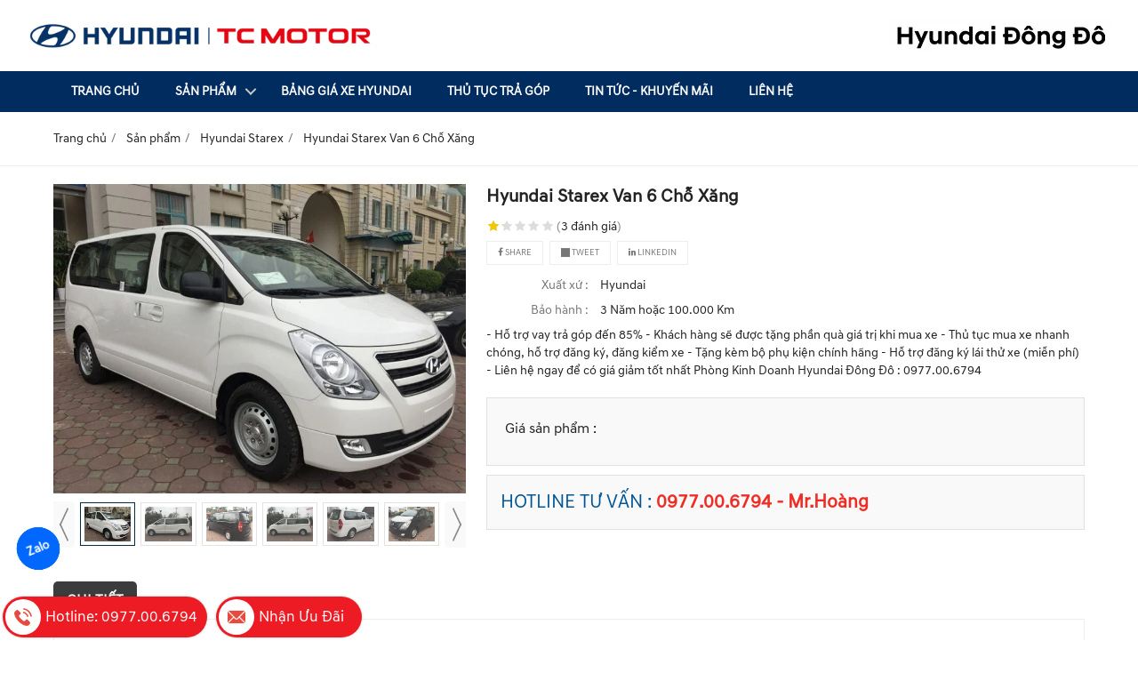

--- FILE ---
content_type: text/html; charset=utf-8
request_url: https://hyundaidongdohn.com/hyundai-starex-van-6-cho-xang-1012527.html
body_size: 15600
content:
<!DOCTYPE html PUBLIC "-//W3C//DTD XHTML 1.0 Transitional//EN" "http://www.w3.org/TR/xhtml1/DTD/xhtml1-transitional.dtd"><html lang="vi" xmlns="http://www.w3.org/1999/xhtml"><head lang="vi" xml:lang="vi" xmlns:fb="http://ogp.me/ns/fb#">
    <meta charset="utf-8" />
    <meta http-equiv="content-type" content="text/html; charset=UTF-8" />
    <meta name="content-language" content="vi" />
    <meta http-equiv="X-UA-Compatible" content="IE=edge" />
    <link rel="shortcut icon" href="https://drive.gianhangvn.com/file/favicon-1208854j24264.ico" />
    <meta name="robots" content="index, follow" />
    <meta name="robots" content="noodp, noydir" />
    <meta name="googlebot" content="index, follow" />
    <meta name="msnbot" content="index, follow" />
    <meta name="revisit-after" content="1 days" />
    <meta name="copyright" content="Copyright 2025" />
    <title>Hyundai Starex Van 6 Chỗ Xăng</title>
    <meta name="description" content="Hyundai Starex Van 6 Chỗ Xăng" />
    <meta property="og:type" content="product" />
    <meta property="og:title" content="Hyundai Starex Van 6 Chỗ Xăng" />
    <meta property="og:description" content="Hyundai Starex Van 6 Chỗ Xăng" />
    <meta property="og:url" content="https://hyundaidongdohn.com/hyundai-starex-van-6-cho-xang-1012527.html" />
    <meta property="og:image" content="https://drive.gianhangvn.com/image/hyundai-starex-van-6-cho-xang-1209310j24264.jpg" />
    <meta property="og:image:type" content="image/jpg" />
    <meta property="og:image:width" content="1380" />
    <meta property="og:image:height" content="500" />
    <meta property="og:image:alt" content="Hyundai Starex Van 6 Chỗ Xăng" />
    <link rel="canonical" href="https://hyundaidongdohn.com/hyundai-starex-van-6-cho-xang-1012527.html" />
    <meta name="viewport" content="width=device-width, initial-scale=1" />
    <link rel="stylesheet" href="https://cloud.gianhangvn.com/css/common.min.css?v19">
    <link rel="stylesheet" href="https://cloud.gianhangvn.com/templates/0012/skin02/css/style.css">

</head>
<body>
    
    <section class="top group">
        <div class="container group">
            <div class="topbar">
        <div class="topbar-right">
                <div class="cart">
                    <a class="title-cart" href="https://hyundaidongdohn.com/gio-hang.html">
                        <span class="fa fa-shopping-cart"></span>
                        <span class="cart-large"><span data-lang="master_shopping">Giỏ hàng</span> : <span class="total-product" data-field="number">0</span> <span data-lang="master_shopping_product">Sản phẩm</span></span>
                        <span class="cart-small">(<span class="total-product" data-field="number">0</span>)</span>
                    </a>
                </div>
            <div class="search-box">
                <span class="btn-search"><span class="fa fa-search"></span></span>
                <input type="text" class="text-search" placeholder="Tìm kiếm..." data-field="keyword" data-required="1" data-min="2" value="" data-lang="master_search" />
            </div>
        </div>
    </div>
        </div>
    </section>
    <section class="header group">
        <div class="container group">
            <div class="banner-inner">
        <div class="logo">
            <a title="Hyundai Đông Đô" href="/"><img class="img-logo lazyload" alt="Hyundai Đông Đô" data-src="https://drive.gianhangvn.com/image/logo-2059299j24264.jpg" /></a>
        </div>
        <div class="banner">
            <a title="Hyundai Đông Đô" href="/"><img class="img-banner lazyload" alt="Hyundai Đông Đô" data-src="https://drive.gianhangvn.com/image/logo-hyundaidongdo-2059300j24264.jpg" /></a>
        </div>
    </div>
        </div>
    </section>
    <section class="menu group">
        <div class="container group">
            <div class="navigation">
        <div class="cd-nav-content">
            <a href="javascript:void(0)" class="cd-nav-toggle"><span class="fa fa-bars"></span></a>
            <div class="hotline">
                <span class="icon"><em class="fa fa-phone">&nbsp;</em></span>
                <p><a href="tel:0977006794" title="Gọi ngay cho chúng tôi">0977.00.6794 - Mr.Hoàng</a></p>
            </div>
        </div>
    </div>
        </div>
    </section>
    <section class="slideshow group">
        <div class="container group">
            
        </div>
    </section>
    <section class="pathpage group">
        <div class="container group">
                    <ol class="breadcrumb" itemscope itemtype="https://schema.org/BreadcrumbList">
            <li itemprop="itemListElement" itemscope itemtype="https://schema.org/ListItem">
                    <a title="Trang chủ" itemtype="https://schema.org/Thing" itemprop="item" href="/"><span itemprop="name"><span data-lang='bc_home'>Trang chủ</span></span></a>
                    <meta itemprop="position" content="1">
                </li><li itemprop="itemListElement" itemscope itemtype="https://schema.org/ListItem">
                    <a title="Sản phẩm" itemtype="https://schema.org/Thing" itemprop="item" href="/san-pham.html"><span itemprop="name">Sản phẩm</span></a>
                    <meta itemprop="position" content="2">
                </li><li itemprop="itemListElement" itemscope itemtype="https://schema.org/ListItem">
                    <a title="Hyundai Starex" itemtype="https://schema.org/Thing" itemprop="item" href="/hyundai-starex-428069s.html"><span itemprop="name">Hyundai Starex</span></a>
                    <meta itemprop="position" content="3">
                </li><li itemprop="itemListElement" itemscope itemtype="https://schema.org/ListItem">
                    <a title="Hyundai Starex Van 6 Chỗ Xăng" itemtype="https://schema.org/Thing" itemprop="item" href="https://hyundaidongdohn.com/hyundai-starex-van-6-cho-xang-1012527.html"><span itemprop="name">Hyundai Starex Van 6 Chỗ Xăng</span></a>
                    <meta itemprop="position" content="4">
                </li>
        </ol>

        </div>
    </section>
    <section class="main group">
        <div class="container group">
            <div class="content-container">
        <div class="primary-product group">
            <div class="image-block group slider-product">
                    <div class="owl-carousel owl-theme owl-gallery-images">
                        <div class="item">
                                <a data-fancybox="gallery" data-caption="Hyundai Starex Van 6 Chỗ Xăng" title="Hyundai Starex Van 6 Chỗ Xăng" href="https://drive.gianhangvn.com/image/starex-9-cho-tu-dong-starex-01-1209310j24264.jpg">
                                    <img alt="Hyundai Starex Van 6 Chỗ Xăng" class="lazyload" data-src="https://drive.gianhangvn.com/image/starex-9-cho-tu-dong-starex-01-1209310j24264.jpg" />
                                </a>
                            </div><div class="item">
                                <a data-fancybox="gallery" data-caption="Hyundai Starex Van 6 Chỗ Xăng" title="Hyundai Starex Van 6 Chỗ Xăng" href="https://drive.gianhangvn.com/image/starex-9-cho-tu-dong-starex-02-1209311j24264.jpg">
                                    <img alt="Hyundai Starex Van 6 Chỗ Xăng" class="lazyload" data-src="https://drive.gianhangvn.com/image/starex-9-cho-tu-dong-starex-02-1209311j24264.jpg" />
                                </a>
                            </div><div class="item">
                                <a data-fancybox="gallery" data-caption="Hyundai Starex Van 6 Chỗ Xăng" title="Hyundai Starex Van 6 Chỗ Xăng" href="https://drive.gianhangvn.com/image/starex-9-cho-tu-dong-starex-03-1209312j24264.jpg">
                                    <img alt="Hyundai Starex Van 6 Chỗ Xăng" class="lazyload" data-src="https://drive.gianhangvn.com/image/starex-9-cho-tu-dong-starex-03-1209312j24264.jpg" />
                                </a>
                            </div><div class="item">
                                <a data-fancybox="gallery" data-caption="Hyundai Starex Van 6 Chỗ Xăng" title="Hyundai Starex Van 6 Chỗ Xăng" href="https://drive.gianhangvn.com/image/starex-9-cho-tu-dong-starex-05-1209313j24264.jpg">
                                    <img alt="Hyundai Starex Van 6 Chỗ Xăng" class="lazyload" data-src="https://drive.gianhangvn.com/image/starex-9-cho-tu-dong-starex-05-1209313j24264.jpg" />
                                </a>
                            </div><div class="item">
                                <a data-fancybox="gallery" data-caption="Hyundai Starex Van 6 Chỗ Xăng" title="Hyundai Starex Van 6 Chỗ Xăng" href="https://drive.gianhangvn.com/image/starex-9-cho-tu-dong-starex-06-1209314j24264.jpg">
                                    <img alt="Hyundai Starex Van 6 Chỗ Xăng" class="lazyload" data-src="https://drive.gianhangvn.com/image/starex-9-cho-tu-dong-starex-06-1209314j24264.jpg" />
                                </a>
                            </div><div class="item">
                                <a data-fancybox="gallery" data-caption="Hyundai Starex Van 6 Chỗ Xăng" title="Hyundai Starex Van 6 Chỗ Xăng" href="https://drive.gianhangvn.com/image/starex-9-cho-tu-dong-starex-07-1209315j24264.jpg">
                                    <img alt="Hyundai Starex Van 6 Chỗ Xăng" class="lazyload" data-src="https://drive.gianhangvn.com/image/starex-9-cho-tu-dong-starex-07-1209315j24264.jpg" />
                                </a>
                            </div><div class="item">
                                <a data-fancybox="gallery" data-caption="Hyundai Starex Van 6 Chỗ Xăng" title="Hyundai Starex Van 6 Chỗ Xăng" href="https://drive.gianhangvn.com/image/starex-9-cho-tu-dong-starex-08-1209316j24264.jpg">
                                    <img alt="Hyundai Starex Van 6 Chỗ Xăng" class="lazyload" data-src="https://drive.gianhangvn.com/image/starex-9-cho-tu-dong-starex-08-1209316j24264.jpg" />
                                </a>
                            </div>
                    </div>
                    <div class="owl-carousel owl-theme owl-gallery-thumbs">
                        <div class="item"><img class="img-fullwidth lazyload" alt="Hyundai Starex Van 6 Chỗ Xăng" data-src="https://drive.gianhangvn.com/image/starex-9-cho-tu-dong-starex-01-1209310j24264x16.jpg" /></div><div class="item"><img class="img-fullwidth lazyload" alt="Hyundai Starex Van 6 Chỗ Xăng" data-src="https://drive.gianhangvn.com/image/starex-9-cho-tu-dong-starex-02-1209311j24264x16.jpg" /></div><div class="item"><img class="img-fullwidth lazyload" alt="Hyundai Starex Van 6 Chỗ Xăng" data-src="https://drive.gianhangvn.com/image/starex-9-cho-tu-dong-starex-03-1209312j24264x16.jpg" /></div><div class="item"><img class="img-fullwidth lazyload" alt="Hyundai Starex Van 6 Chỗ Xăng" data-src="https://drive.gianhangvn.com/image/starex-9-cho-tu-dong-starex-05-1209313j24264x16.jpg" /></div><div class="item"><img class="img-fullwidth lazyload" alt="Hyundai Starex Van 6 Chỗ Xăng" data-src="https://drive.gianhangvn.com/image/starex-9-cho-tu-dong-starex-06-1209314j24264x16.jpg" /></div><div class="item"><img class="img-fullwidth lazyload" alt="Hyundai Starex Van 6 Chỗ Xăng" data-src="https://drive.gianhangvn.com/image/starex-9-cho-tu-dong-starex-07-1209315j24264x16.jpg" /></div><div class="item"><img class="img-fullwidth lazyload" alt="Hyundai Starex Van 6 Chỗ Xăng" data-src="https://drive.gianhangvn.com/image/starex-9-cho-tu-dong-starex-08-1209316j24264x16.jpg" /></div>
                    </div>
            </div>
            <div class="detail-block group">
                <h1 class="product-name">Hyundai Starex Van 6 Chỗ Xăng</h1>
                <p class="rating">
                    <span class="rating-box">
                        <i class="star"></i><i class="star"></i><i class="star"></i><i class="star"></i><i class="star"></i>
                        <span style="width:20.0%"><i class="star"></i><i class="star"></i><i class="star"></i><i class="star"></i><i class="star"></i></span>
                    </span>
                    <span class="rating-value">(<a class="linkscroll" href="#reviewcontent">3 <span data-lang="detailproduct_review_label">đánh giá</span></a>)</span>
                </p>
    <div class="social-sharing" data-name="Hyundai Starex Van 6 Chỗ Xăng" data-url="https://hyundaidongdohn.com/hyundai-starex-van-6-cho-xang-1012527.html">
        <a class="btn btn-facebook" data-type="facebook" href="javascript:void(0)"><i class="fa fa-facebook"></i> Share</a>
        <a class="btn btn-twitter" data-type="twitter" href="javascript:void(0)"><i class="fa fa-twitter"></i> Tweet</a>
        <a class="btn btn-linkedin" data-type="linkedin" href="javascript:void(0)"><i class="fa fa-linkedin"></i> Linkedin</a>
    </div>
                    <p class="product-row">
                        <label data-lang="detailproduct_production">Xuất xứ :</label>
                        <span>Hyundai</span>
                    </p>
                    <p class="product-row">
                        <label data-lang="detailproduct_warranty">Bảo hành :</label>
                        <span>3 Năm hoặc 100.000 Km</span>
                    </p>
                <div class="product-row detail-content">- Hỗ trợ vay trả góp đến 85%

- Khách hàng sẽ được tặng phần quà giá trị khi mua xe

- Thủ tục mua xe nhanh chóng, hỗ trợ đăng ký, đăng kiểm xe

- Tặng kèm bộ phụ kiện chính hãng

- Hỗ trợ đăng ký lái thử xe (miễn phí)

- Liên hệ ngay để có giá giảm tốt nhất
Phòng Kinh Doanh Hyundai Đông Đô : 0977.00.6794</div>
                <div class="product-buy" id="form-product" data-id="1012527" data-value="-1" data-url="https://hyundaidongdohn.com/gio-hang.html">
                    <p class="product-row">
                        <label data-lang="detailproduct_price">Giá sản phẩm :</label>
                                <span class="product-price"></span>
                    </p>
                </div>
                <div class="product-hotline">
                    <p><span data-lang="detailproduct_hotline">HOTLINE TƯ VẤN : </span> <a class="phone" href="tel:0977006794">0977.00.6794 - Mr.Hoàng</a></p>
                </div>
            </div>
        </div>
        <div class="info-product">
            <ul class="tabs group">
                <li class="active"><a role="tab" data-toggle="tab" href="#tabC01">Chi tiết</a></li>
            </ul>
            <div class="tab-content">
                <div role="tabpanel" class="tab-pane active" id="tabC01">
                        <div class="detail-content"><div class="titlecate-detail modernHBold" style="margin-bottom: 20px; border-bottom: 3px solid rgb(0, 113, 188); padding: 10px 0px 35px; color: rgb(255, 255, 255);"><span style="float: left; background-color: #0071bc; padding: 8px 18px;">&raquo; NỔI BẬT</span></div>

<h3 style="text-align: justify;"><span style="color:#0066ff;"><span style="font-size:18px;"><strong>&raquo;&nbsp;Chiếc xe tốt nhất của Úc</strong></span></span></h3>

<p>Starex đã được trao giải thưởng &quot;Giải thưởng chiếc xe tốt nhất xe Úc&quot; của Hiệp hội ô tô Úc trong hai năm liên tiếp do chính người sử dụng bình chọn.</p>

<p style="text-align: center;"><img  alt="" src="[data-uri]" style="width: 800px;" class="lazyload" data-src="https://cdn.gianhangvn.com/image/hyundai-starex-anh1-rn7ch75.jpg"/></p>

<h3 style="text-align: justify;"><span style="color:#0066ff;"><span style="font-size:18px;"><strong>&raquo;&nbsp;Tính linh hoạt của Starex van và wagon</strong></span></span></h3>

<p>Trên thực tế, nếu Starex van đi kèm với cánh cửa đôi ở phía sau thì Starex wagon được trang bị phong cách tiêu chuẩn của cửa sập.</p>

<p style="text-align: center;"><img  alt="" src="[data-uri]" style="width: 800px;" class="lazyload" data-src="https://cdn.gianhangvn.com/image/hyundai-starex-anh2-olvqh73.jpg"/></p>

<div class="titlecate-detail modernHBold" style="margin-bottom: 20px; border-bottom: 3px solid rgb(0, 113, 188); padding: 10px 0px 35px; color: rgb(255, 255, 255);"><span style="float: left; background-color: #0071bc; padding: 8px 18px;">&raquo; NGOẠI THẤT</span></div>

<h3 style="text-align: justify;"><span style="color:#0066ff;"><span style="font-size:18px;"><strong>&raquo;&nbsp;Bạn có thể thoải mái lựa chọn tư thế ngồi khác nhau</strong></span></span></h3>

<p>&nbsp;Với Starex (H1), người lái có thể linh động trong việc sử dụng các không gian nội thất&nbsp; với các tính năng biến đổi chỗ ngồi độc đáo.</p>

<p style="text-align: center;"><img  alt="" src="[data-uri]" style="width: 800px;" class="lazyload" data-src="https://cdn.gianhangvn.com/image/hyundai-starex-anh3-be5gh74.jpg"/></p>

<div class="titlecate-detail modernHBold" style="margin-bottom: 20px; border-bottom: 3px solid rgb(0, 113, 188); padding: 10px 0px 35px; color: rgb(255, 255, 255);"><span style="float: left; background-color: #0071bc; padding: 8px 18px;">&raquo; NỘI THẤT</span></div>

<h3 style="text-align: justify;"><span style="color:#0066ff;"><span style="font-size:18px;"><strong>&raquo;&nbsp;Cụm đèn trước tinh tế&lt;</strong></span></span></h3>

<p>Cụm đèn trước được thiết kế duyên dáng loe vào thân xe mang đến cho Starex (H1) một phong cách thể thao hoàn toàn mới nhưng không kém phần thanh lịch, đánh dấu sự gia nhập của thành viên mới này vào gia đình Hyundai.</p>

<p style="text-align: center;"><img  alt="" src="[data-uri]" style="width: 800px;" class="lazyload" data-src="https://cdn.gianhangvn.com/image/hyundai-starex-anh4-rymxh76.jpg"/></p>

<h3 style="text-align: justify;"><span style="color:#0066ff;"><span style="font-size:18px;"><strong>&raquo;&nbsp;Sự kết hợp hài hòa các đèn phía sau</strong></span></span></h3>

<p>Các cụm đèn được bố trí hài hòa xung quanh các cạnh kết hợp với các đèn hậu, đèn lùi, đèn báo rẽ và gương chiếu hậu mang đến vẻ hiện đại của chiếc xe.</p>

<p style="text-align: center;"><img  alt="" src="[data-uri]" style="width: 900px;" class="lazyload" data-src="https://cdn.gianhangvn.com/image/hyundai-starex-anh5-2wwvh78.jpg"/></p>

<h3 style="text-align: justify;"><span style="color:#0066ff;"><span style="font-size:18px;"><strong>&raquo;&nbsp;Đèn sương mù</strong></span></span></h3>

<p>Các phiên bản wagon được trang bị một cặp đèn sương mù thiết kế gọn gàng kết hợp hài hòa với phần dưới của cản trước mang lại vẻ lịch lãm cho chiếc xe.</p>

<p style="text-align: center;"><img  alt="" src="[data-uri]" style="width: 900px;" class="lazyload" data-src="https://cdn.gianhangvn.com/image/hyundai-starex-anh6-ruelh77.jpg"/></p>

<h3 style="text-align: justify;"><span style="color:#0066ff;"><span style="font-size:18px;"><strong>&raquo; Trang bị ngoại thất</strong></span></span></h3>

<p style="text-align: center;"><img  alt="" src="[data-uri]" style="width: 900px;" class="lazyload" data-src="https://cdn.gianhangvn.com/image/hyundai-starex-anh7-27l2h79.jpg"/></p>

<div class="titlecate-detail modernHBold" style="margin-bottom: 20px; border-bottom: 3px solid rgb(0, 113, 188); padding: 10px 0px 35px; color: rgb(255, 255, 255);"><span style="float: left; background-color: #0071bc; padding: 8px 18px;">&raquo; NỘI THẤT</span></div>

<h3 style="text-align: justify;"><span style="color:#0066ff;"><span style="font-size:18px;"><strong>&raquo;&nbsp;Linh hoạt, thoải mái và thanh lịch</strong></span></span></h3>

<p>H-1 là sự ưu tiên hàng đầu khi người sử dụng muốn một chiếc xe có thể vận chuyển được nhiều đồ. H-1 được thiết kế với khoảng không gian khá rộng,đảm bảo phục vụ cho việc vận chuyển các thiết bị làm việc chuyên nghiệp, thiết bị thể thao hoặc hành lý đủ cho một kỳ nghỉ dài. Cabin thoải mái và được cải tiển từ các loại xe ô tô chở khách thông thường mang lại sự tiện dụng cho chiếc xe.&nbsp;</p>

<p style="text-align: center;"><img  alt="" src="[data-uri]" style="width: 900px;" class="lazyload" data-src="https://cdn.gianhangvn.com/image/hyundai-starex-anh8-r4jmh8a.jpg"/></p>

<h3 style="text-align: justify;"><span style="color:#0066ff;"><span style="font-size:18px;"><strong>&raquo;&nbsp;Điều chỉnh ghế ngồi thông minh</strong></span></span></h3>

<p>Thiết kế thông minh cho phép các ghế ngồi linh động theo các hướng (thẳng lưng, nghiêng hoặc ngả) tùy nhu cầu của người sử dụng. Trong bất cứ hoàn cảnh nào, Starex (H1) luôn đảm bảo là sự kết hợp hoàn hảo đáp ứng mọi yêu cầu của bạn. (Điều chỉnh ghế ngồi này có thể thay đổi theo từng đất nước).</p>

<p style="text-align: center;"><img  alt="" src="[data-uri]" style="width: 900px;" class="lazyload" data-src="https://cdn.gianhangvn.com/image/hyundai-starex-anh9-b00lh8c.jpg"/></p>

<h3 style="text-align: justify;"><span style="color:#0066ff;"><span style="font-size:18px;"><strong>&raquo;&nbsp;Thiết kế hoàn hảo</strong></span></span></h3>

<p>Thoải mái và thuận tiện, rộng rãi và linh hoạt, phong cách và sang trọng - chào mừng bạn đến H-1 (12 chỗ). Nổi bật với sự yên tĩnh, người lái xe và hành khách sẽ không cảm thấy thiếu bất cứ vật dụng gì khi sử dụng H-1. Việc bố trí cần số trên bảng điều khiển trung tâm mang đến cho người sử dụng cảm giác thoải mái của sự rộng rãi, bằng phẳng và an toàn.</p>

<p style="text-align: center;"><img  alt="" src="[data-uri]" style="width: 900px;" class="lazyload" data-src="https://cdn.gianhangvn.com/image/hyundai-starex-anh10-b5wsh8d.jpg"/></p>

<h3 style="text-align: justify;"><span style="color:#0066ff;"><span style="font-size:18px;"><strong>&raquo;&nbsp;Trang bị nội thất</strong></span></span></h3>

<p style="text-align: center;"><img  alt="" src="[data-uri]" style="width: 900px;" class="lazyload" data-src="https://cdn.gianhangvn.com/image/hyundai-starex-anh11-rpgoh8b.jpg"/></p>

<div class="titlecate-detail modernHBold" style="margin-bottom: 20px; border-bottom: 3px solid rgb(0, 113, 188); padding: 10px 0px 35px; color: rgb(255, 255, 255);"><span style="float: left; background-color: #0071bc; padding: 8px 18px;">&raquo; VẬN HÀNH &amp; AN TOÀN</span></div>

<h3 style="text-align: justify;"><span style="color:#0066ff;"><span style="font-size:18px;"><strong>&raquo;&nbsp;Khỏe khoắn, tinh tế và đẳng cấp</strong></span></span></h3>

<p>Các mẫu Starex mới được thiết kế đảm bảo hiệu suất tốt nhất được gia đình Hyundai chú trọng cải tiến mạnh mẽ hơn và thân thiện với môi trường hơn.</p>

<p style="text-align: center;"><img  alt="" src="[data-uri]" style="width: 900px;" class="lazyload" data-src="https://cdn.gianhangvn.com/image/hyundai-starex-anh12-oov1h8e.jpg"/></p>

<h3 style="text-align: justify;"><span style="color:#0066ff;"><span style="font-size:18px;"><strong>&raquo;&nbsp;An toàn nghiêm ngặt và chính xác cao</strong></span></span></h3>

<p>H-1 đã được tối ưu hóa cho việc bảo vệ người lái và hành khách. Chúng tôi, đại gia đình Hyundai bảo vệ bạn như bảo vệ chính mình.</p>

<p style="text-align: center;"><img  alt="" src="[data-uri]" style="width: 900px;" class="lazyload" data-src="https://cdn.gianhangvn.com/image/hyundai-starex-anh13-2yggh8h.jpg"/></p>

<h3 style="text-align: justify;"><span style="color:#0066ff;"><span style="font-size:18px;"><strong>&raquo;&nbsp;Túi khí phía trước</strong></span></span></h3>

<p>Người lái xe và hành khách ngồi ghế phía trước có thể yên tâm bởi các sự thiết kế của túi khí phía trước. Trong một tai nạn nghiêm trọng, các thiết bị an toàn ngay lập tức thổi phồng lên để giúp bảo vệ những người ngồi ghế sau không bị chấn thương.</p>

<p style="text-align: center;"><img  alt="" src="[data-uri]" style="width: 900px;" class="lazyload" data-src="https://cdn.gianhangvn.com/image/hyundai-starex-anh14-osnlh8g.jpg"/></p>

<h3 style="text-align: justify;"><span style="color:#0066ff;"><span style="font-size:18px;"><strong>&raquo;&nbsp;Phanh đĩa</strong></span></span></h3>

<p>Phanh đĩa 16&quot; lớn và mạnh mẽ được trang bị sẵn ở các bánh xe phía sau cũng như bánh trước. Chúng đảm bảo dừng một cách tối ưu nhất khi cần thiết kể cả với một toa xe hoặc một chiếc xe tải đang chở hàng hóa nặng.</p>

<p style="text-align: center;"><img  alt="" src="[data-uri]" style="width: 900px;" class="lazyload" data-src="https://cdn.gianhangvn.com/image/hyundai-starex-anh15-2ozsh8f.jpg"/></p>

<div class="titlecate-detail modernHBold" style="margin-bottom: 20px; border-bottom: 3px solid rgb(0, 113, 188); padding: 10px 0px 35px; color: rgb(255, 255, 255);"><span style="float: left; background-color: #0071bc; padding: 8px 18px;">&raquo; TIỆN NGHI</span></div>

<h3 style="text-align: justify;"><span style="color:#0066ff;"><span style="font-size:18px;"><strong>&raquo;&nbsp;Cảm giác dễ dàng và thoải mái</strong></span></span></h3>

<p>Trải nghiệm cùng H-1, bạn sẽ cảm nhận ngay được một trong những không gian rộng rãi và thoải mái tuyệt đối.&nbsp;</p>

<p style="text-align: center;"><img  alt="" src="[data-uri]" style="width: 900px;" class="lazyload" data-src="https://cdn.gianhangvn.com/image/hyundai-starex-anh8-r4jmh8a.jpg"/></p>

<h3 style="text-align: justify;"><span style="color:#0066ff;"><span style="font-size:18px;"><strong>&raquo;&nbsp;Hệ thống điều hòa không khí</strong></span></span></h3>

<p>Hệ thống điều hòa không khí mạnh mẽ đã được tái thiết kế để kết hợp hài hòa với hệ thống điều hòa không khí gắn trên trần xe mang lại cảm giác thoải mái cho cả người ngồi ở hàng ghế thứ 2 và thứ 3 của H-1.</p>

<p style="text-align: center;"><img  alt="" src="[data-uri]" style="width: 900px;" class="lazyload" data-src="https://cdn.gianhangvn.com/image/hyundai-starex-anh16-btsnh8i.jpg"/></p>

<h3 style="text-align: justify;"><span style="color:#0066ff;"><span style="font-size:18px;"><strong>&raquo;&nbsp;Hệ thống hỗ trợ đỗ xe phía sau (RPAS)</strong></span></span></h3>

<p>Cảm biến được thiết kế bên tron những cản âm thanh báo động kịp thời khi phát hiện vật thể phía sau và sẽ truyền trực tiếp, cảnh báo cho người lái.</p>

<p style="text-align: center;"><img  alt="" src="[data-uri]" style="width: 900px;" class="lazyload" data-src="https://cdn.gianhangvn.com/image/hyundai-starex-anh17-oy3zh8l.jpg"/></p>

<h3 style="text-align: justify;"><span style="color:#0066ff;"><span style="font-size:18px;"><strong>&raquo;&nbsp;Thiết bị AUX</strong></span></span></h3>

<p>H-1 cũng được trang bị thiết bị AUX phù hợp cho máy nghe nhạc MP3 hoặc máy ghi âm mang lại sự thư giãn cho người sử dụng khi di chuyển.</p>

<p style="text-align: center;"><img  alt="" src="[data-uri]" style="width: 900px;" class="lazyload" data-src="https://cdn.gianhangvn.com/image/hyundai-starex-anh18-2khzh8k.jpg"/></p>

<h3 style="text-align: justify;"><span style="color:#0066ff;"><span style="font-size:18px;"><strong>&raquo;&nbsp;Tiện nghi khác</strong></span></span></h3>

<p style="text-align: center;"><span style="color:#0066ff;"><span style="font-size:18px;"><strong><img  alt="" src="[data-uri]" style="width: 900px;" class="lazyload" data-src="https://cdn.gianhangvn.com/image/hyundai-starex-anh19-9lseh8j.jpg"/></strong></span></span></p>

<div class="titlecate-detail modernHBold" style="margin-bottom: 20px; border-bottom: 3px solid rgb(0, 113, 188); padding: 10px 0px 35px; color: rgb(255, 255, 255);"><span style="float: left; background-color: #0071bc; padding: 8px 18px;">&raquo; THÔNG SỐ KĨ THUẬT</span></div>

<div class="col-xs-12 no-padding" id="specification" style="margin-top: 20px">
<div class="spe spe1 " style="display: none;">
<div class="col-sm-12 no-padding">
<div class="title-group" id="key-11" onclick="_showProperty(this)" value="11">Kích thước</div>

<div class="layout-table layout-11">
<table class="table property-table">
	<tbody>
		<tr>
			<td class="col-sm-6 property-bg">D x R x C (mm)</td>
			<td class="col-sm-6"><span>5,125 x 1,920 x 1,925</span></td>
		</tr>
		<tr>
			<td class="col-sm-6 property-bg">Chiều dài cơ sở (mm)</td>
			<td class="col-sm-6"><span>3200</span></td>
		</tr>
		<tr>
			<td class="col-sm-6 property-bg">Khoảng sáng gầm xe (mm)</td>
			<td class="col-sm-6"><span>190</span></td>
		</tr>
		<tr>
			<td class="col-sm-6 property-bg">Bán kính quay vòng tối thiểu (m)</td>
			<td class="col-sm-6"><span>6,2</span></td>
		</tr>
		<tr>
			<td class="col-sm-6 property-bg">Trọng lượng không tải (kg)</td>
			<td class="col-sm-6"><span>1945</span></td>
		</tr>
		<tr>
			<td class="col-sm-6 property-bg">Trọng lượng toàn tải (kg)</td>
			<td class="col-sm-6"><span>3040</span></td>
		</tr>
	</tbody>
</table>
</div>
</div>

<div class="col-sm-12 no-padding">
<div class="title-group" id="key-12" onclick="_showProperty(this)" value="12">Động cơ</div>

<div class="layout-table layout-12">
<table class="table property-table">
	<tbody>
		<tr>
			<td class="col-sm-6 property-bg">Động cơ</td>
			<td class="col-sm-6"><span>2.5 TCI</span></td>
		</tr>
		<tr>
			<td class="col-sm-6 property-bg">Loại động cơ</td>
			<td class="col-sm-6"><span>4 xy lanh thẳng hàng, 16 van SOHC</span></td>
		</tr>
		<tr>
			<td class="col-sm-6 property-bg">Nhiên liệu</td>
			<td class="col-sm-6"><span>Dầu</span></td>
		</tr>
		<tr>
			<td class="col-sm-6 property-bg">Dung tích công tác (cc)</td>
			<td class="col-sm-6"><span>2476</span></td>
		</tr>
		<tr>
			<td class="col-sm-6 property-bg">Công suất cực đại (Ps)</td>
			<td class="col-sm-6"><span>99/3,800</span></td>
		</tr>
		<tr>
			<td class="col-sm-6 property-bg">Momen xoắn cực đại (Kgm)</td>
			<td class="col-sm-6"><span>23/2,000</span></td>
		</tr>
		<tr>
			<td class="col-sm-6 property-bg">Dung tích thùng nhiên liệu (L)</td>
			<td class="col-sm-6"><span>75</span></td>
		</tr>
	</tbody>
</table>
</div>
</div>

<div class="col-sm-12 no-padding">
<div class="title-group" id="key-13" onclick="_showProperty(this)" value="13">Hệ thống truyền động</div>

<div class="layout-table layout-13">
<table class="table property-table">
	<tbody>
		<tr>
			<td class="col-sm-6 property-bg">Hệ thống truyền động</td>
			<td class="col-sm-6"><span>2WD</span></td>
		</tr>
	</tbody>
</table>
</div>
</div>

<div class="col-sm-12 no-padding">
<div class="title-group" id="key-14" onclick="_showProperty(this)" value="14">Hộp số</div>

<div class="layout-table layout-14">
<table class="table property-table">
	<tbody>
		<tr>
			<td class="col-sm-6 property-bg">Hộp số</td>
			<td class="col-sm-6"><span>5 MT</span></td>
		</tr>
	</tbody>
</table>
</div>
</div>

<div class="col-sm-12 no-padding">
<div class="title-group" id="key-15" onclick="_showProperty(this)" value="15">Hệ thống treo</div>

<div class="layout-table layout-15">
<table class="table property-table">
	<tbody>
		<tr>
			<td class="col-sm-6 property-bg">Trước</td>
			<td class="col-sm-6"><span>McPherson</span></td>
		</tr>
		<tr>
			<td class="col-sm-6 property-bg">Sau</td>
			<td class="col-sm-6"><span>Liên kết đa điểm</span></td>
		</tr>
	</tbody>
</table>
</div>
</div>

<div class="col-sm-12 no-padding">
<div class="title-group" id="key-16" onclick="_showProperty(this)" value="16">Vành &amp; Lốp xe</div>

<div class="layout-table layout-16">
<table class="table property-table">
	<tbody>
		<tr>
			<td class="col-sm-6 property-bg">Loại vành</td>
			<td class="col-sm-6"><span>Vành đúc</span></td>
		</tr>
		<tr>
			<td class="col-sm-6 property-bg">Kích thước lốp</td>
			<td class="col-sm-6"><span>215/70 R16</span></td>
		</tr>
	</tbody>
</table>
</div>
</div>

<div class="col-sm-12 no-padding">
<div class="title-group" id="key-17" onclick="_showProperty(this)" value="17">Phanh</div>

<div class="layout-table layout-17">
<table class="table property-table">
	<tbody>
		<tr>
			<td class="col-sm-6 property-bg">Trước</td>
			<td class="col-sm-6"><span>Đĩa</span></td>
		</tr>
		<tr>
			<td class="col-sm-6 property-bg">Sau</td>
			<td class="col-sm-6"><span>Tang trống</span></td>
		</tr>
	</tbody>
</table>
</div>
</div>

<div class="col-sm-12 no-padding">
<div class="title-group" id="key-18" onclick="_showProperty(this)" value="18">Mức tiêu thụ nhiên liệu</div>

<div class="layout-table layout-18">
<table class="table property-table">
	<tbody>
		<tr>
			<td class="col-sm-6 property-bg">Trong đô thị (l/100km)</td>
			<td class="col-sm-6">&nbsp;</td>
		</tr>
		<tr>
			<td class="col-sm-6 property-bg">Ngoài đô thị (l/100km)</td>
			<td class="col-sm-6">&nbsp;</td>
		</tr>
		<tr>
			<td class="col-sm-6 property-bg">Kết hợp (l/100km)</td>
			<td class="col-sm-6">&nbsp;</td>
		</tr>
	</tbody>
</table>
</div>
</div>
</div>

<div class="spe spe2 " style="display: block;">
<div class="col-sm-12 no-padding">
<div class="title-group" id="key-11" onclick="_showProperty(this)" value="11">Kích thước</div>

<div class="layout-table layout-11">
<table class="table property-table">
	<tbody>
		<tr>
			<td class="col-sm-6 property-bg">D x R x C (mm)</td>
			<td class="col-sm-6"><span>5,125 x 1,920 x 1,925</span></td>
		</tr>
		<tr>
			<td class="col-sm-6 property-bg">Chiều dài cơ sở (mm)</td>
			<td class="col-sm-6"><span>3200</span></td>
		</tr>
		<tr>
			<td class="col-sm-6 property-bg">Khoảng sáng gầm xe (mm)</td>
			<td class="col-sm-6"><span>190</span></td>
		</tr>
		<tr>
			<td class="col-sm-6 property-bg">Bán kính quay vòng tối thiểu (m)</td>
			<td class="col-sm-6"><span>6,2</span></td>
		</tr>
		<tr>
			<td class="col-sm-6 property-bg">Trọng lượng không tải (kg)</td>
			<td class="col-sm-6"><span>1938</span></td>
		</tr>
		<tr>
			<td class="col-sm-6 property-bg">Trọng lượng toàn tải (kg)</td>
			<td class="col-sm-6"><span>3110</span></td>
		</tr>
	</tbody>
</table>
</div>
</div>

<div class="col-sm-12 no-padding">
<div class="title-group" id="key-12" onclick="_showProperty(this)" value="12">Động cơ</div>

<div class="layout-table layout-12">
<table class="table property-table">
	<tbody>
		<tr>
			<td class="col-sm-6 property-bg">Động cơ</td>
			<td class="col-sm-6"><span>Theta 2.4</span></td>
		</tr>
		<tr>
			<td class="col-sm-6 property-bg">Loại động cơ</td>
			<td class="col-sm-6"><span>4 xy lanh thẳng hàng, 16 van DOHC</span></td>
		</tr>
		<tr>
			<td class="col-sm-6 property-bg">Nhiên liệu</td>
			<td class="col-sm-6"><span>Xăng</span></td>
		</tr>
		<tr>
			<td class="col-sm-6 property-bg">Dung tích công tác (cc)</td>
			<td class="col-sm-6"><span>2359</span></td>
		</tr>
		<tr>
			<td class="col-sm-6 property-bg">Công suất cực đại (Ps)</td>
			<td class="col-sm-6"><span>169/6,000</span></td>
		</tr>
		<tr>
			<td class="col-sm-6 property-bg">Momen xoắn cực đại (Kgm)</td>
			<td class="col-sm-6"><span>23/4,200</span></td>
		</tr>
		<tr>
			<td class="col-sm-6 property-bg">Dung tích thùng nhiên liệu (L)</td>
			<td class="col-sm-6"><span>75</span></td>
		</tr>
	</tbody>
</table>
</div>
</div>

<div class="col-sm-12 no-padding">
<div class="title-group" id="key-13" onclick="_showProperty(this)" value="13">Hệ thống truyền động</div>

<div class="layout-table layout-13">
<table class="table property-table">
	<tbody>
		<tr>
			<td class="col-sm-6 property-bg">Hệ thống truyền động</td>
			<td class="col-sm-6"><span>2WD</span></td>
		</tr>
	</tbody>
</table>
</div>
</div>

<div class="col-sm-12 no-padding">
<div class="title-group" id="key-14" onclick="_showProperty(this)" value="14">Hộp số</div>

<div class="layout-table layout-14">
<table class="table property-table">
	<tbody>
		<tr>
			<td class="col-sm-6 property-bg">Hộp số</td>
			<td class="col-sm-6"><span>5 MT</span></td>
		</tr>
	</tbody>
</table>
</div>
</div>

<div class="col-sm-12 no-padding">
<div class="title-group" id="key-15" onclick="_showProperty(this)" value="15">Hệ thống treo</div>

<div class="layout-table layout-15">
<table class="table property-table">
	<tbody>
		<tr>
			<td class="col-sm-6 property-bg">Trước</td>
			<td class="col-sm-6"><span>McPherson</span></td>
		</tr>
		<tr>
			<td class="col-sm-6 property-bg">Sau</td>
			<td class="col-sm-6"><span>Liên kết đa điểm</span></td>
		</tr>
	</tbody>
</table>
</div>
</div>

<div class="col-sm-12 no-padding">
<div class="title-group" id="key-16" onclick="_showProperty(this)" value="16">Vành &amp; Lốp xe</div>

<div class="layout-table layout-16">
<table class="table property-table">
	<tbody>
		<tr>
			<td class="col-sm-6 property-bg">Loại vành</td>
			<td class="col-sm-6"><span>Vành đúc</span></td>
		</tr>
		<tr>
			<td class="col-sm-6 property-bg">Kích thước lốp</td>
			<td class="col-sm-6"><span>215/70 R16215/70 R16</span></td>
		</tr>
	</tbody>
</table>
</div>
</div>

<div class="col-sm-12 no-padding">
<div class="title-group" id="key-17" onclick="_showProperty(this)" value="17">Phanh</div>

<div class="layout-table layout-17">
<table class="table property-table">
	<tbody>
		<tr>
			<td class="col-sm-6 property-bg">Trước</td>
			<td class="col-sm-6"><span>Đĩa</span></td>
		</tr>
		<tr>
			<td class="col-sm-6 property-bg">Sau</td>
			<td class="col-sm-6"><span>Tang trống</span></td>
		</tr>
	</tbody>
</table>
</div>
</div>

<div class="col-sm-12 no-padding">
<div class="title-group" id="key-18" onclick="_showProperty(this)" value="18">Mức tiêu thụ nhiên liệu</div>

<div class="layout-table layout-18">
<table class="table property-table">
	<tbody>
		<tr>
			<td class="col-sm-6 property-bg">Trong đô thị (l/100km)</td>
			<td class="col-sm-6">&nbsp;</td>
		</tr>
		<tr>
			<td class="col-sm-6 property-bg">Ngoài đô thị (l/100km)</td>
			<td class="col-sm-6">&nbsp;</td>
		</tr>
		<tr>
			<td class="col-sm-6 property-bg">Kết hợp (l/100km)</td>
			<td class="col-sm-6">&nbsp;</td>
		</tr>
	</tbody>
</table>
</div>
</div>
</div>

<div class="spe spe3 " style="display: none;">
<div class="col-sm-12 no-padding">
<div class="title-group" id="key-11" onclick="_showProperty(this)" value="11">Kích thước</div>

<div class="layout-table layout-11">
<table class="table property-table">
	<tbody>
		<tr>
			<td class="col-sm-6 property-bg">D x R x C (mm)</td>
			<td class="col-sm-6"><span>5,125 x 1,920 x 1,925</span></td>
		</tr>
		<tr>
			<td class="col-sm-6 property-bg">Chiều dài cơ sở (mm)</td>
			<td class="col-sm-6"><span>3200</span></td>
		</tr>
		<tr>
			<td class="col-sm-6 property-bg">Khoảng sáng gầm xe (mm)</td>
			<td class="col-sm-6"><span>190</span></td>
		</tr>
		<tr>
			<td class="col-sm-6 property-bg">Bán kính quay vòng tối thiểu (m)</td>
			<td class="col-sm-6"><span>6,2</span></td>
		</tr>
		<tr>
			<td class="col-sm-6 property-bg">Trọng lượng không tải (kg)</td>
			<td class="col-sm-6"><span>2050</span></td>
		</tr>
		<tr>
			<td class="col-sm-6 property-bg">Trọng lượng toàn tải (kg)</td>
			<td class="col-sm-6"><span>3110</span></td>
		</tr>
	</tbody>
</table>
</div>
</div>

<div class="col-sm-12 no-padding">
<div class="title-group" id="key-12" onclick="_showProperty(this)" value="12">Động cơ</div>

<div class="layout-table layout-12">
<table class="table property-table">
	<tbody>
		<tr>
			<td class="col-sm-6 property-bg">Động cơ</td>
			<td class="col-sm-6"><span>2.5 TCI</span></td>
		</tr>
		<tr>
			<td class="col-sm-6 property-bg">Loại động cơ</td>
			<td class="col-sm-6"><span>4 xy lanh thẳng hàng, 16 van SOHC</span></td>
		</tr>
		<tr>
			<td class="col-sm-6 property-bg">Nhiên liệu</td>
			<td class="col-sm-6"><span>Dầu</span></td>
		</tr>
		<tr>
			<td class="col-sm-6 property-bg">Dung tích công tác (cc)</td>
			<td class="col-sm-6"><span>2476</span></td>
		</tr>
		<tr>
			<td class="col-sm-6 property-bg">Công suất cực đại (Ps)</td>
			<td class="col-sm-6"><span>99/3,800</span></td>
		</tr>
		<tr>
			<td class="col-sm-6 property-bg">Momen xoắn cực đại (Kgm)</td>
			<td class="col-sm-6"><span>23/2,000</span></td>
		</tr>
		<tr>
			<td class="col-sm-6 property-bg">Dung tích thùng nhiên liệu (L)</td>
			<td class="col-sm-6"><span>75</span></td>
		</tr>
	</tbody>
</table>
</div>
</div>

<div class="col-sm-12 no-padding">
<div class="title-group" id="key-13" onclick="_showProperty(this)" value="13">Hệ thống truyền động</div>

<div class="layout-table layout-13">
<table class="table property-table">
	<tbody>
		<tr>
			<td class="col-sm-6 property-bg">Hệ thống truyền động</td>
			<td class="col-sm-6"><span>2WD</span></td>
		</tr>
	</tbody>
</table>
</div>
</div>

<div class="col-sm-12 no-padding">
<div class="title-group" id="key-14" onclick="_showProperty(this)" value="14">Hộp số</div>

<div class="layout-table layout-14">
<table class="table property-table">
	<tbody>
		<tr>
			<td class="col-sm-6 property-bg">Hộp số</td>
			<td class="col-sm-6"><span>5 MT</span></td>
		</tr>
	</tbody>
</table>
</div>
</div>

<div class="col-sm-12 no-padding">
<div class="title-group" id="key-15" onclick="_showProperty(this)" value="15">Hệ thống treo</div>

<div class="layout-table layout-15">
<table class="table property-table">
	<tbody>
		<tr>
			<td class="col-sm-6 property-bg">Trước</td>
			<td class="col-sm-6"><span>McPherson</span></td>
		</tr>
		<tr>
			<td class="col-sm-6 property-bg">Sau</td>
			<td class="col-sm-6"><span>Liên kết đa điểm</span></td>
		</tr>
	</tbody>
</table>
</div>
</div>

<div class="col-sm-12 no-padding">
<div class="title-group" id="key-16" onclick="_showProperty(this)" value="16">Vành &amp; Lốp xe</div>

<div class="layout-table layout-16">
<table class="table property-table">
	<tbody>
		<tr>
			<td class="col-sm-6 property-bg">Loại vành</td>
			<td class="col-sm-6"><span>Vành đúc</span></td>
		</tr>
		<tr>
			<td class="col-sm-6 property-bg">Kích thước lốp</td>
			<td class="col-sm-6"><span>215/70 R16</span></td>
		</tr>
	</tbody>
</table>
</div>
</div>

<div class="col-sm-12 no-padding">
<div class="title-group" id="key-17" onclick="_showProperty(this)" value="17">Phanh</div>

<div class="layout-table layout-17">
<table class="table property-table">
	<tbody>
		<tr>
			<td class="col-sm-6 property-bg">Trước</td>
			<td class="col-sm-6"><span>Đĩa</span></td>
		</tr>
		<tr>
			<td class="col-sm-6 property-bg">Sau</td>
			<td class="col-sm-6"><span>Tang trống</span></td>
		</tr>
	</tbody>
</table>
</div>
</div>

<div class="col-sm-12 no-padding">
<div class="title-group" id="key-18" onclick="_showProperty(this)" value="18">Mức tiêu thụ nhiên liệu</div>

<div class="layout-table layout-18">
<table class="table property-table">
	<tbody>
		<tr>
			<td class="col-sm-6 property-bg">Trong đô thị (l/100km)</td>
			<td class="col-sm-6">&nbsp;</td>
		</tr>
		<tr>
			<td class="col-sm-6 property-bg">Ngoài đô thị (l/100km)</td>
			<td class="col-sm-6">&nbsp;</td>
		</tr>
		<tr>
			<td class="col-sm-6 property-bg">Kết hợp (l/100km)</td>
			<td class="col-sm-6">&nbsp;</td>
		</tr>
	</tbody>
</table>
</div>
</div>
</div>

<div class="spe spe4 " style="display: none;">
<div class="col-sm-12 no-padding">
<div class="title-group" id="key-11" onclick="_showProperty(this)" value="11">Kích thước</div>

<div class="layout-table layout-11">
<table class="table property-table">
	<tbody>
		<tr>
			<td class="col-sm-6 property-bg">D x R x C (mm)</td>
			<td class="col-sm-6"><span>5,125 x 1,920 x 1,935</span></td>
		</tr>
		<tr>
			<td class="col-sm-6 property-bg">Chiều dài cơ sở (mm)</td>
			<td class="col-sm-6"><span>3200</span></td>
		</tr>
		<tr>
			<td class="col-sm-6 property-bg">Khoảng sáng gầm xe (mm)</td>
			<td class="col-sm-6"><span>190</span></td>
		</tr>
		<tr>
			<td class="col-sm-6 property-bg">Bán kính quay vòng tối thiểu (m)</td>
			<td class="col-sm-6"><span>6,2</span></td>
		</tr>
		<tr>
			<td class="col-sm-6 property-bg">Trọng lượng không tải (kg)</td>
			<td class="col-sm-6"><span>2057</span></td>
		</tr>
		<tr>
			<td class="col-sm-6 property-bg">Trọng lượng toàn tải (kg)</td>
			<td class="col-sm-6"><span>2780</span></td>
		</tr>
	</tbody>
</table>
</div>
</div>

<div class="col-sm-12 no-padding">
<div class="title-group" id="key-12" onclick="_showProperty(this)" value="12">Động cơ</div>

<div class="layout-table layout-12">
<table class="table property-table">
	<tbody>
		<tr>
			<td class="col-sm-6 property-bg">Động cơ</td>
			<td class="col-sm-6"><span>Theta 2.4</span></td>
		</tr>
		<tr>
			<td class="col-sm-6 property-bg">Loại động cơ</td>
			<td class="col-sm-6"><span>4 xy lanh thẳng hàng, 16 van DOHC</span></td>
		</tr>
		<tr>
			<td class="col-sm-6 property-bg">Nhiên liệu</td>
			<td class="col-sm-6"><span>Xăng</span></td>
		</tr>
		<tr>
			<td class="col-sm-6 property-bg">Dung tích công tác (cc)</td>
			<td class="col-sm-6"><span>2359</span></td>
		</tr>
		<tr>
			<td class="col-sm-6 property-bg">Công suất cực đại (Ps)</td>
			<td class="col-sm-6"><span>169/6,000</span></td>
		</tr>
		<tr>
			<td class="col-sm-6 property-bg">Momen xoắn cực đại (Kgm)</td>
			<td class="col-sm-6"><span>23/4,200</span></td>
		</tr>
		<tr>
			<td class="col-sm-6 property-bg">Dung tích thùng nhiên liệu (L)</td>
			<td class="col-sm-6"><span>75</span></td>
		</tr>
	</tbody>
</table>
</div>
</div>

<div class="col-sm-12 no-padding">
<div class="title-group" id="key-13" onclick="_showProperty(this)" value="13">Hệ thống truyền động</div>

<div class="layout-table layout-13">
<table class="table property-table">
	<tbody>
		<tr>
			<td class="col-sm-6 property-bg">Hệ thống truyền động</td>
			<td class="col-sm-6"><span>2WD</span></td>
		</tr>
	</tbody>
</table>
</div>
</div>

<div class="col-sm-12 no-padding">
<div class="title-group" id="key-14" onclick="_showProperty(this)" value="14">Hộp số</div>

<div class="layout-table layout-14">
<table class="table property-table">
	<tbody>
		<tr>
			<td class="col-sm-6 property-bg">Hộp số</td>
			<td class="col-sm-6"><span>5 MT</span></td>
		</tr>
	</tbody>
</table>
</div>
</div>

<div class="col-sm-12 no-padding">
<div class="title-group" id="key-15" onclick="_showProperty(this)" value="15">Hệ thống treo</div>

<div class="layout-table layout-15">
<table class="table property-table">
	<tbody>
		<tr>
			<td class="col-sm-6 property-bg">Trước</td>
			<td class="col-sm-6"><span>McPherson</span></td>
		</tr>
		<tr>
			<td class="col-sm-6 property-bg">Sau</td>
			<td class="col-sm-6"><span>Liên kết đa điểm</span></td>
		</tr>
	</tbody>
</table>
</div>
</div>

<div class="col-sm-12 no-padding">
<div class="title-group" id="key-16" onclick="_showProperty(this)" value="16">Vành &amp; Lốp xe</div>

<div class="layout-table layout-16">
<table class="table property-table">
	<tbody>
		<tr>
			<td class="col-sm-6 property-bg">Loại vành</td>
			<td class="col-sm-6"><span>Vành đúc</span></td>
		</tr>
		<tr>
			<td class="col-sm-6 property-bg">Kích thước lốp</td>
			<td class="col-sm-6"><span>215/70 R16</span></td>
		</tr>
	</tbody>
</table>
</div>
</div>

<div class="col-sm-12 no-padding">
<div class="title-group" id="key-17" onclick="_showProperty(this)" value="17">Phanh</div>

<div class="layout-table layout-17">
<table class="table property-table">
	<tbody>
		<tr>
			<td class="col-sm-6 property-bg">Trước</td>
			<td class="col-sm-6"><span>Đĩa</span></td>
		</tr>
		<tr>
			<td class="col-sm-6 property-bg">Sau</td>
			<td class="col-sm-6"><span>Tang trống</span></td>
		</tr>
	</tbody>
</table>
</div>
</div>

<div class="col-sm-12 no-padding">
<div class="title-group" id="key-18" onclick="_showProperty(this)" value="18">Mức tiêu thụ nhiên liệu</div>

<div class="layout-table layout-18">
<table class="table property-table">
	<tbody>
		<tr>
			<td class="col-sm-6 property-bg">Trong đô thị (l/100km)</td>
			<td class="col-sm-6">&nbsp;</td>
		</tr>
		<tr>
			<td class="col-sm-6 property-bg">Ngoài đô thị (l/100km)</td>
			<td class="col-sm-6">&nbsp;</td>
		</tr>
		<tr>
			<td class="col-sm-6 property-bg">Kết hợp (l/100km)</td>
			<td class="col-sm-6">&nbsp;</td>
		</tr>
	</tbody>
</table>
</div>
</div>
</div>

<div class="spe spe5 " style="display: none;">
<div class="col-sm-12 no-padding">
<div class="title-group" id="key-11" onclick="_showProperty(this)" value="11">Kích thước</div>

<div class="layout-table layout-11">
<table class="table property-table">
	<tbody>
		<tr>
			<td class="col-sm-6 property-bg">D x R x C (mm)</td>
			<td class="col-sm-6"><span>5,125 x 1,920 x 1,935</span></td>
		</tr>
		<tr>
			<td class="col-sm-6 property-bg">Chiều dài cơ sở (mm)</td>
			<td class="col-sm-6"><span>3200</span></td>
		</tr>
		<tr>
			<td class="col-sm-6 property-bg">Khoảng sáng gầm xe (mm)</td>
			<td class="col-sm-6"><span>190</span></td>
		</tr>
		<tr>
			<td class="col-sm-6 property-bg">Bán kính quay vòng tối thiểu (m)</td>
			<td class="col-sm-6"><span>6,2</span></td>
		</tr>
		<tr>
			<td class="col-sm-6 property-bg">Trọng lượng không tải (kg)</td>
			<td class="col-sm-6"><span>2063</span></td>
		</tr>
		<tr>
			<td class="col-sm-6 property-bg">Trọng lượng toàn tải (kg)</td>
			<td class="col-sm-6"><span>2780</span></td>
		</tr>
	</tbody>
</table>
</div>
</div>

<div class="col-sm-12 no-padding">
<div class="title-group" id="key-12" onclick="_showProperty(this)" value="12">Động cơ</div>

<div class="layout-table layout-12">
<table class="table property-table">
	<tbody>
		<tr>
			<td class="col-sm-6 property-bg">Động cơ</td>
			<td class="col-sm-6"><span>Theta 2.4</span></td>
		</tr>
		<tr>
			<td class="col-sm-6 property-bg">Loại động cơ</td>
			<td class="col-sm-6"><span>4 xy lanh thẳng hàng, 16 van DOHC</span></td>
		</tr>
		<tr>
			<td class="col-sm-6 property-bg">Nhiên liệu</td>
			<td class="col-sm-6"><span>Xăng</span></td>
		</tr>
		<tr>
			<td class="col-sm-6 property-bg">Dung tích công tác (cc)</td>
			<td class="col-sm-6"><span>2359</span></td>
		</tr>
		<tr>
			<td class="col-sm-6 property-bg">Công suất cực đại (Ps)</td>
			<td class="col-sm-6"><span>169/6,000</span></td>
		</tr>
		<tr>
			<td class="col-sm-6 property-bg">Momen xoắn cực đại (Kgm)</td>
			<td class="col-sm-6"><span>23/4,200</span></td>
		</tr>
		<tr>
			<td class="col-sm-6 property-bg">Dung tích thùng nhiên liệu (L)</td>
			<td class="col-sm-6"><span>75</span></td>
		</tr>
	</tbody>
</table>
</div>
</div>

<div class="col-sm-12 no-padding">
<div class="title-group" id="key-13" onclick="_showProperty(this)" value="13">Hệ thống truyền động</div>

<div class="layout-table layout-13">
<table class="table property-table">
	<tbody>
		<tr>
			<td class="col-sm-6 property-bg">Hệ thống truyền động</td>
			<td class="col-sm-6"><span>2WD</span></td>
		</tr>
	</tbody>
</table>
</div>
</div>

<div class="col-sm-12 no-padding">
<div class="title-group" id="key-14" onclick="_showProperty(this)" value="14">Hộp số</div>

<div class="layout-table layout-14">
<table class="table property-table">
	<tbody>
		<tr>
			<td class="col-sm-6 property-bg">Hộp số</td>
			<td class="col-sm-6"><span>4 AT</span></td>
		</tr>
	</tbody>
</table>
</div>
</div>

<div class="col-sm-12 no-padding">
<div class="title-group" id="key-15" onclick="_showProperty(this)" value="15">Hệ thống treo</div>

<div class="layout-table layout-15">
<table class="table property-table">
	<tbody>
		<tr>
			<td class="col-sm-6 property-bg">Trước</td>
			<td class="col-sm-6"><span>McPherson</span></td>
		</tr>
		<tr>
			<td class="col-sm-6 property-bg">Sau</td>
			<td class="col-sm-6"><span>Liên kết đa điểm</span></td>
		</tr>
	</tbody>
</table>
</div>
</div>

<div class="col-sm-12 no-padding">
<div class="title-group" id="key-16" onclick="_showProperty(this)" value="16">Vành &amp; Lốp xe</div>

<div class="layout-table layout-16">
<table class="table property-table">
	<tbody>
		<tr>
			<td class="col-sm-6 property-bg">Loại vành</td>
			<td class="col-sm-6"><span>Vành đúc</span></td>
		</tr>
		<tr>
			<td class="col-sm-6 property-bg">Kích thước lốp</td>
			<td class="col-sm-6"><span>215/70 R16</span></td>
		</tr>
	</tbody>
</table>
</div>
</div>

<div class="col-sm-12 no-padding">
<div class="title-group" id="key-17" onclick="_showProperty(this)" value="17">Phanh</div>

<div class="layout-table layout-17">
<table class="table property-table">
	<tbody>
		<tr>
			<td class="col-sm-6 property-bg">Trước</td>
			<td class="col-sm-6"><span>Đĩa</span></td>
		</tr>
		<tr>
			<td class="col-sm-6 property-bg">Sau</td>
			<td class="col-sm-6"><span>Tang trống</span></td>
		</tr>
	</tbody>
</table>
</div>
</div>

<div class="col-sm-12 no-padding">
<div class="title-group" id="key-18" onclick="_showProperty(this)" value="18">Mức tiêu thụ nhiên liệu</div>

<div class="layout-table layout-18">
<table class="table property-table">
	<tbody>
		<tr>
			<td class="col-sm-6 property-bg">Trong đô thị (l/100km)</td>
			<td class="col-sm-6">&nbsp;</td>
		</tr>
		<tr>
			<td class="col-sm-6 property-bg">Ngoài đô thị (l/100km)</td>
			<td class="col-sm-6">&nbsp;</td>
		</tr>
		<tr>
			<td class="col-sm-6 property-bg">Kết hợp (l/100km)</td>
			<td class="col-sm-6">&nbsp;</td>
		</tr>
	</tbody>
</table>
</div>
</div>
</div>

<div class="spe spe6 " style="display: none;">
<div class="col-sm-12 no-padding">
<div class="title-group" id="key-11" onclick="_showProperty(this)" value="11">Kích thước</div>

<div class="layout-table layout-11">
<table class="table property-table">
	<tbody>
		<tr>
			<td class="col-sm-6 property-bg">D x R x C (mm)</td>
			<td class="col-sm-6"><span>5,125 x 1,920 x 1,935</span></td>
		</tr>
		<tr>
			<td class="col-sm-6 property-bg">Chiều dài cơ sở (mm)</td>
			<td class="col-sm-6"><span>3200</span></td>
		</tr>
		<tr>
			<td class="col-sm-6 property-bg">Khoảng sáng gầm xe (mm)</td>
			<td class="col-sm-6"><span>190</span></td>
		</tr>
		<tr>
			<td class="col-sm-6 property-bg">Bán kính quay vòng tối thiểu (m)</td>
			<td class="col-sm-6"><span>6,2</span></td>
		</tr>
		<tr>
			<td class="col-sm-6 property-bg">Trọng lượng không tải (kg)</td>
			<td class="col-sm-6"><span>2164</span></td>
		</tr>
		<tr>
			<td class="col-sm-6 property-bg">Trọng lượng toàn tải (kg)</td>
			<td class="col-sm-6"><span>2850</span></td>
		</tr>
	</tbody>
</table>
</div>
</div>

<div class="col-sm-12 no-padding">
<div class="title-group" id="key-12" onclick="_showProperty(this)" value="12">Động cơ</div>

<div class="layout-table layout-12">
<table class="table property-table">
	<tbody>
		<tr>
			<td class="col-sm-6 property-bg">Động cơ</td>
			<td class="col-sm-6"><span>2.5 TCI</span></td>
		</tr>
		<tr>
			<td class="col-sm-6 property-bg">Loại động cơ</td>
			<td class="col-sm-6"><span>4 xy lanh thẳng hàng, 16 van SOHC</span></td>
		</tr>
		<tr>
			<td class="col-sm-6 property-bg">Nhiên liệu</td>
			<td class="col-sm-6"><span>Dầu</span></td>
		</tr>
		<tr>
			<td class="col-sm-6 property-bg">Dung tích công tác (cc)</td>
			<td class="col-sm-6"><span>2476</span></td>
		</tr>
		<tr>
			<td class="col-sm-6 property-bg">Công suất cực đại (Ps)</td>
			<td class="col-sm-6"><span>99/3,800</span></td>
		</tr>
		<tr>
			<td class="col-sm-6 property-bg">Momen xoắn cực đại (Kgm)</td>
			<td class="col-sm-6"><span>23/2,000</span></td>
		</tr>
		<tr>
			<td class="col-sm-6 property-bg">Dung tích thùng nhiên liệu (L)</td>
			<td class="col-sm-6"><span>75</span></td>
		</tr>
	</tbody>
</table>
</div>
</div>

<div class="col-sm-12 no-padding">
<div class="title-group" id="key-13" onclick="_showProperty(this)" value="13">Hệ thống truyền động</div>

<div class="layout-table layout-13">
<table class="table property-table">
	<tbody>
		<tr>
			<td class="col-sm-6 property-bg">Hệ thống truyền động</td>
			<td class="col-sm-6"><span>2WD</span></td>
		</tr>
	</tbody>
</table>
</div>
</div>

<div class="col-sm-12 no-padding">
<div class="title-group" id="key-14" onclick="_showProperty(this)" value="14">Hộp số</div>

<div class="layout-table layout-14">
<table class="table property-table">
	<tbody>
		<tr>
			<td class="col-sm-6 property-bg">Hộp số</td>
			<td class="col-sm-6"><span>5 MT</span></td>
		</tr>
	</tbody>
</table>
</div>
</div>

<div class="col-sm-12 no-padding">
<div class="title-group" id="key-15" onclick="_showProperty(this)" value="15">Hệ thống treo</div>

<div class="layout-table layout-15">
<table class="table property-table">
	<tbody>
		<tr>
			<td class="col-sm-6 property-bg">Trước</td>
			<td class="col-sm-6"><span>McPherson</span></td>
		</tr>
		<tr>
			<td class="col-sm-6 property-bg">Sau</td>
			<td class="col-sm-6"><span>Liên kết đa điểm</span></td>
		</tr>
	</tbody>
</table>
</div>
</div>

<div class="col-sm-12 no-padding">
<div class="title-group" id="key-16" onclick="_showProperty(this)" value="16">Vành &amp; Lốp xe</div>

<div class="layout-table layout-16">
<table class="table property-table">
	<tbody>
		<tr>
			<td class="col-sm-6 property-bg">Loại vành</td>
			<td class="col-sm-6"><span>Vành đúc</span></td>
		</tr>
		<tr>
			<td class="col-sm-6 property-bg">Kích thước lốp</td>
			<td class="col-sm-6"><span>215/70 R16</span></td>
		</tr>
	</tbody>
</table>
</div>
</div>

<div class="col-sm-12 no-padding">
<div class="title-group" id="key-17" onclick="_showProperty(this)" value="17">Phanh</div>

<div class="layout-table layout-17">
<table class="table property-table">
	<tbody>
		<tr>
			<td class="col-sm-6 property-bg">Trước</td>
			<td class="col-sm-6"><span>Đĩa</span></td>
		</tr>
		<tr>
			<td class="col-sm-6 property-bg">Sau</td>
			<td class="col-sm-6"><span>Tang trống</span></td>
		</tr>
	</tbody>
</table>
</div>
</div>

<div class="col-sm-12 no-padding">
<div class="title-group" id="key-18" onclick="_showProperty(this)" value="18">Mức tiêu thụ nhiên liệu</div>

<div class="layout-table layout-18">
<table class="table property-table">
	<tbody>
		<tr>
			<td class="col-sm-6 property-bg">Trong đô thị (l/100km)</td>
			<td class="col-sm-6">&nbsp;</td>
		</tr>
		<tr>
			<td class="col-sm-6 property-bg">Ngoài đô thị (l/100km)</td>
			<td class="col-sm-6">&nbsp;</td>
		</tr>
		<tr>
			<td class="col-sm-6 property-bg">Kết hợp (l/100km)</td>
			<td class="col-sm-6">&nbsp;</td>
		</tr>
	</tbody>
</table>
</div>
</div>
</div>

<div class="spe spe7 " style="display: none;">
<div class="col-sm-12 no-padding">
<div class="title-group" id="key-11" onclick="_showProperty(this)" value="11">Kích thước</div>

<div class="layout-table layout-11">
<table class="table property-table">
	<tbody>
		<tr>
			<td class="col-sm-6 property-bg">D x R x C (mm)</td>
			<td class="col-sm-6"><span>5,125 x 2,010 x 2,215</span></td>
		</tr>
		<tr>
			<td class="col-sm-6 property-bg">Chiều dài cơ sở (mm)</td>
			<td class="col-sm-6"><span>3200</span></td>
		</tr>
		<tr>
			<td class="col-sm-6 property-bg">Khoảng sáng gầm xe (mm)</td>
			<td class="col-sm-6"><span>190</span></td>
		</tr>
		<tr>
			<td class="col-sm-6 property-bg">Bán kính quay vòng tối thiểu (m)</td>
			<td class="col-sm-6"><span>6,2</span></td>
		</tr>
		<tr>
			<td class="col-sm-6 property-bg">Trọng lượng không tải (kg)</td>
			<td class="col-sm-6"><span>2150</span></td>
		</tr>
		<tr>
			<td class="col-sm-6 property-bg">Trọng lượng toàn tải (kg)</td>
			<td class="col-sm-6"><span>2780</span></td>
		</tr>
	</tbody>
</table>
</div>
</div>

<div class="col-sm-12 no-padding">
<div class="title-group" id="key-12" onclick="_showProperty(this)" value="12">Động cơ</div>

<div class="layout-table layout-12">
<table class="table property-table">
	<tbody>
		<tr>
			<td class="col-sm-6 property-bg">Động cơ</td>
			<td class="col-sm-6"><span>Theta 2.4</span></td>
		</tr>
		<tr>
			<td class="col-sm-6 property-bg">Loại động cơ</td>
			<td class="col-sm-6"><span>4 xy lanh thẳng hàng, 16 van DOHC</span></td>
		</tr>
		<tr>
			<td class="col-sm-6 property-bg">Nhiên liệu</td>
			<td class="col-sm-6"><span>Xăng</span></td>
		</tr>
		<tr>
			<td class="col-sm-6 property-bg">Dung tích công tác (cc)</td>
			<td class="col-sm-6"><span>2359</span></td>
		</tr>
		<tr>
			<td class="col-sm-6 property-bg">Công suất cực đại (Ps)</td>
			<td class="col-sm-6"><span>169/6,000</span></td>
		</tr>
		<tr>
			<td class="col-sm-6 property-bg">Momen xoắn cực đại (Kgm)</td>
			<td class="col-sm-6"><span>23/4,200</span></td>
		</tr>
		<tr>
			<td class="col-sm-6 property-bg">Dung tích thùng nhiên liệu (L)</td>
			<td class="col-sm-6"><span>75</span></td>
		</tr>
	</tbody>
</table>
</div>
</div>

<div class="col-sm-12 no-padding">
<div class="title-group" id="key-13" onclick="_showProperty(this)" value="13">Hệ thống truyền động</div>

<div class="layout-table layout-13">
<table class="table property-table">
	<tbody>
		<tr>
			<td class="col-sm-6 property-bg">Hệ thống truyền động</td>
			<td class="col-sm-6"><span>2WD</span></td>
		</tr>
	</tbody>
</table>
</div>
</div>

<div class="col-sm-12 no-padding">
<div class="title-group" id="key-14" onclick="_showProperty(this)" value="14">Hộp số</div>

<div class="layout-table layout-14">
<table class="table property-table">
	<tbody>
		<tr>
			<td class="col-sm-6 property-bg">Hộp số</td>
			<td class="col-sm-6"><span>4 AT</span></td>
		</tr>
	</tbody>
</table>
</div>
</div>

<div class="col-sm-12 no-padding">
<div class="title-group" id="key-15" onclick="_showProperty(this)" value="15">Hệ thống treo</div>

<div class="layout-table layout-15">
<table class="table property-table">
	<tbody>
		<tr>
			<td class="col-sm-6 property-bg">Trước</td>
			<td class="col-sm-6"><span>McPherson</span></td>
		</tr>
		<tr>
			<td class="col-sm-6 property-bg">Sau</td>
			<td class="col-sm-6"><span>Liên kết đa điểm</span></td>
		</tr>
	</tbody>
</table>
</div>
</div>

<div class="col-sm-12 no-padding">
<div class="title-group" id="key-16" onclick="_showProperty(this)" value="16">Vành &amp; Lốp xe</div>

<div class="layout-table layout-16">
<table class="table property-table">
	<tbody>
		<tr>
			<td class="col-sm-6 property-bg">Loại vành</td>
			<td class="col-sm-6"><span>Vành đúc</span></td>
		</tr>
		<tr>
			<td class="col-sm-6 property-bg">Kích thước lốp</td>
			<td class="col-sm-6"><span>215/70 R16</span></td>
		</tr>
	</tbody>
</table>
</div>
</div>

<div class="col-sm-12 no-padding">
<div class="title-group" id="key-17" onclick="_showProperty(this)" value="17">Phanh</div>

<div class="layout-table layout-17">
<table class="table property-table">
	<tbody>
		<tr>
			<td class="col-sm-6 property-bg">Trước</td>
			<td class="col-sm-6"><span>Đĩa</span></td>
		</tr>
		<tr>
			<td class="col-sm-6 property-bg">Sau</td>
			<td class="col-sm-6"><span>Tang trống</span></td>
		</tr>
	</tbody>
</table>
</div>
</div>

<div class="col-sm-12 no-padding">
<div class="title-group" id="key-18" onclick="_showProperty(this)" value="18">Mức tiêu thụ nhiên liệu</div>

<div class="layout-table layout-18">
<table class="table property-table">
	<tbody>
		<tr>
			<td class="col-sm-6 property-bg">Trong đô thị (l/100km)</td>
			<td class="col-sm-6">&nbsp;</td>
		</tr>
		<tr>
			<td class="col-sm-6 property-bg">Ngoài đô thị (l/100km)</td>
			<td class="col-sm-6">&nbsp;</td>
		</tr>
		<tr>
			<td class="col-sm-6 property-bg">Kết hợp (l/100km)</td>
			<td class="col-sm-6">&nbsp;</td>
		</tr>
	</tbody>
</table>
</div>
</div>
</div>
</div></div>
                    </div>
            </div>
        </div>
        <div class="box-center group" id="reviewcontent">
            <p class="box-center-title" data-lang="detailproduct_review">Đánh giá sản phẩm</p>
            <div class="box-center-content">
                <div class="user-review">
                    <span data-lang="detailproduct_review_title">Bình chọn sản phẩm:</span>
                    <a href="javascript:void(0)" class="starrr" data-type="product" data-id="1012527" data-value="0"></a>
                </div>
            </div>
        </div>
            <div class="box-center group">
                <p class="box-center-title" data-lang="detailproduct_comment">Bình luận</p>
                <div class="box-center-content">
                    <div class="fb-comments" data-width="100%" data-href="https://hyundaidongdohn.com/hyundai-starex-van-6-cho-xang-1012527.html" data-numposts="5" data-colorscheme="light"></div>
                </div>
            </div>
    </div>
    <div class="box box-product group">
        <div class="box-header">
            <p class="box-title" data-lang="detailproduct_titlethesame">Sản phẩm cùng loại</p>
        </div>
        <div class="box-content group">
            <div class="row">
                <div class="col-6 col-md-3 col-product">
    <div class="product">
        <div class="product-image">
            <a href="/hyundai-starex-van-3-cho-1012528.html" title="Hyundai Starex Van 3 Chỗ"><img class="img-responsive lazyload" alt="Hyundai Starex Van 3 Chỗ" data-src="https://drive.gianhangvn.com/image/hyundai-starex-van-3-cho-1209317j24264x16.jpg" /></a>
        </div>
        <div class="caption">
            <h3 class="name"><a href="/hyundai-starex-van-3-cho-1012528.html" title="Hyundai Starex Van 3 Chỗ">Hyundai Starex Van 3 Chỗ</a></h3>
            <div class="content-price">
                        <span class="price"></span>
                <span class="view"><i class="fa fa-eye"></i><span>1,371 lượt</span></span>
            </div>
        </div>
    </div>
                    </div><div class="col-6 col-md-3 col-product">
    <div class="product">
        <div class="product-image">
            <a href="/hyundai-starex-van-6-cho-dau-1012526.html" title="Hyundai Starex Van 6 Chỗ Dầu"><img class="img-responsive lazyload" alt="Hyundai Starex Van 6 Chỗ Dầu" data-src="https://drive.gianhangvn.com/image/hyundai-starex-van-6-cho-dau-1209304j24264x16.jpg" /></a>
        </div>
        <div class="caption">
            <h3 class="name"><a href="/hyundai-starex-van-6-cho-dau-1012526.html" title="Hyundai Starex Van 6 Chỗ Dầu">Hyundai Starex Van 6 Chỗ Dầu</a></h3>
            <div class="content-price">
                        <span class="price"></span>
                <span class="view"><i class="fa fa-eye"></i><span>1,713 lượt</span></span>
            </div>
        </div>
    </div>
                    </div><div class="col-6 col-md-3 col-product">
    <div class="product">
        <div class="product-image">
            <a href="/hyundai-starex-van-9-cho-dau-1012525.html" title="Hyundai Starex Van 9 Chỗ Dầu"><img class="img-responsive lazyload" alt="Hyundai Starex Van 9 Chỗ Dầu" data-src="https://drive.gianhangvn.com/image/hyundai-starex-van-9-cho-dau-1209297j24264x16.jpg" /></a>
        </div>
        <div class="caption">
            <h3 class="name"><a href="/hyundai-starex-van-9-cho-dau-1012525.html" title="Hyundai Starex Van 9 Chỗ Dầu">Hyundai Starex Van 9 Chỗ Dầu</a></h3>
            <div class="content-price">
                        <span class="price"></span>
                <span class="view"><i class="fa fa-eye"></i><span>1,170 lượt</span></span>
            </div>
        </div>
    </div>
                    </div><div class="col-6 col-md-3 col-product">
    <div class="product">
        <div class="product-image">
            <a href="/hyundai-starex-van-9-cho-xang-mt-1012524.html" title="Hyundai Starex Van 9 Chỗ xăng MT"><img class="img-responsive lazyload" alt="Hyundai Starex Van 9 Chỗ xăng MT" data-src="https://drive.gianhangvn.com/image/hyundai-starex-van-9-cho-xang-mt-1209290j24264x16.jpg" /></a>
        </div>
        <div class="caption">
            <h3 class="name"><a href="/hyundai-starex-van-9-cho-xang-mt-1012524.html" title="Hyundai Starex Van 9 Chỗ xăng MT">Hyundai Starex Van 9 Chỗ xăng MT</a></h3>
            <div class="content-price">
                        <span class="price"></span>
                <span class="view"><i class="fa fa-eye"></i><span>1,506 lượt</span></span>
            </div>
        </div>
    </div>
                    </div><div class="col-6 col-md-3 col-product">
    <div class="product">
        <div class="product-image">
            <a href="/hyundai-starex-van-9-cho-xang-at-1012523.html" title="Hyundai Starex Van 9 Chỗ xăng AT"><img class="img-responsive lazyload" alt="Hyundai Starex Van 9 Chỗ xăng AT" data-src="https://drive.gianhangvn.com/image/hyundai-starex-van-9-cho-xang-at-1209283j24264x16.jpg" /></a>
        </div>
        <div class="caption">
            <h3 class="name"><a href="/hyundai-starex-van-9-cho-xang-at-1012523.html" title="Hyundai Starex Van 9 Chỗ xăng AT">Hyundai Starex Van 9 Chỗ xăng AT</a></h3>
            <div class="content-price">
                        <span class="price"></span>
                <span class="view"><i class="fa fa-eye"></i><span>740 lượt</span></span>
            </div>
        </div>
    </div>
                    </div>
            </div>
        </div>
    </div>
        </div>
    </section>
    <section>
        <div class="footer group">
        <div class="container group">
            <div class="footer-content group">
                <div class="col col_4 footer-block">
<h4 class="title-footer-block collapse-title">Danh mục xe Hyundai</h4>

<ul class="list-group collapse-content">
	<li><a href="/hyundai-i10-hatchback-393267s.html" title="Hyundai i10 Hatchback">Hyundai i10 Hatchback</a>&nbsp;</li>
	<li><a href="/hyundai-i10-sedan-393266s.html" title="Hyundai i10 Sedan">Hyundai i10 Sedan</a>&nbsp;</li>
	<li><a href="/hyundai-accent-393268s.html" title="Hyundai Accent">Hyundai Accent</a>&nbsp;</li>
	<li><a href="/hyundai-creta-491394s.html" title="Hyundai Creta">Hyundai Creta</a></li>
	<li><a href="/hyundai-elantra-393269s.html" title="Hyundai Elantra">Hyundai Elantra</a>&nbsp;</li>
	<li><a href="/hyundai-santafe-428067s.html" title="Hyundai SantaFe">Hyundai SantaFe</a>&nbsp;</li>
	<li><a href="/hyundai-tucson-393272s.html" title="Hyundai Tucson">Hyundai Tucson</a>&nbsp;</li>
	<li><a href="/hyundai-solati-1012522.html" title="Hyundai Solati">Hyundai Solati</a>&nbsp;</li>
</ul>
</div>

<div class="col col_4 footer-block">
<h4 class="title-footer-block collapse-title">Giới thiệu Hyundai Đông Đô</h4>

<ul class="list-group collapse-content">
	<li><a href="#" title="Giới thiệu về Hyundai Đông Đô">Giới thiệu về Hyundai Đông Đô</a></li>
	<li><a href="/tin-tuc-khuyen-mai-382455t.html" title="Tin tức khuyến mãi về xe Hyundai">Tin tức khuyến mãi về xe Hyundai</a></li>
	<li><a href="thu-tuc-tra-gop-382452n.html" title="Mua xe Hyundai trả góp">Mua xe Hyundai trả góp</a></li>
	<li><a href="/bang-gia-xe-hyundai-382454n.html" title="Bảng giá xe Hyundai">Bảng giá xe Hyundai</a></li>
	<li><a href="/lien-he.html" title="Đăng ký lái thử xe">Đăng ký lái thử xe</a></li>
</ul>
</div>

<div class="col col_4 footer-block">
<div class="contact">
<h4 class="title-footer-block">Hyundai Đông Đô &reg;</h4>

<ul>
	<li><span class="icon"><em class="fa fa-phone">&nbsp; </em> </span>

	<p>Phụ trách KD: 0977.00.6794 - Mr.Hoàng</p>
	</li>
	<li><span class="icon"><em class="fa fa-envelope">&nbsp; </em> </span>
	<p>Email: hoangnt.auto@gmail.com</p>
	</li>
	<li><span class="icon"><em class="fa fa-home">&nbsp; </em> </span>
	<p>Showroom 3S: 987 Tam Trinh, Hoàng Mai, Hà Nội.</p>
	</li>
	<li><span class="icon"><em class="fa fa-home">&nbsp; </em> </span>
	<p>Showroom 1S: 16a Phạm Hùng, Từ Liêm, Hà Nội.</p>
	</li>
	<li><span class="icon"><em class="fa fa-home">&nbsp; </em> </span>
	<p>Showroom 3S: Tổ 25, Phúc Thịnh, Hà Nội.</p>
	</li>
	<li><span class="icon"><em class="fa fa-at">&nbsp; </em> </span>
	<p>hyundaidongdohn.com</p>
	</li>
</ul>
</div>
</div>
            </div>
        </div>
    </div>
    <div class="copyright group">
        <div class="container group">
            <div class="copyright-content group">
                <div class="col col_9">
                    <p class="copy-right">Copyright© 2025</p>
                </div>
                <div class="col col_3">
                    <p class="designed">Designed By <a href="https://gianhangvn.com/" title="Web Gian Hàng">GianHangVN</a></p>
                </div>
            </div>
        </div>
    </div>
    </section>
    <section class="cd-nav">
        <ul class="cd-primary-nav" id="cd-primary-nav">
                <li class="">
                                <a href="/" title="Trang chủ">Trang chủ</a>
                    </li><li class="has-children">
                                <a href="/san-pham.html" title="Sản phẩm">Sản phẩm</a>
            <ul class="cd-secondary-nav is-hidden">
                <li class="go-back"><a href="javascript:void(0);">Sản phẩm</a></li>
                <li class="see-all"><a href="/san-pham.html">Tất cả danh mục Sản phẩm</a></li>
                <li class="">
                            <a href="/hyundai-ioniq-5-511168s.html" title="Hyundai IONIQ 5"><center><img style="max-width:100%;" class="lazyload" data-src="https://drive.gianhangvn.com/image/hyundai-ioniq-5-2552269j24264.jpg" /></center><h2 class="sub-title-menu center">Hyundai IONIQ 5</h2></a>
                    </li><li class="">
                            <a href="/hyundai-venue-511169s.html" title="Hyundai Venue"><center><img style="max-width:100%;" class="lazyload" data-src="https://drive.gianhangvn.com/image/hyundai-venue-2552268j24264.jpg" /></center><h2 class="sub-title-menu center">Hyundai Venue</h2></a>
                    </li><li class="">
                            <a href="/hyundai-i10-sedan-393266s.html" title="Hyundai i10 Sedan"><center><img style="max-width:100%;" class="lazyload" data-src="https://drive.gianhangvn.com/image/hyundai-i10-sedan-2647326j24264.jpg" /></center><h2 class="sub-title-menu center">Hyundai i10 Sedan</h2></a>
                    </li><li class="">
                            <a href="/hyundai-i10-hatchback-393267s.html" title="Hyundai i10 Hatchback"><center><img style="max-width:100%;" class="lazyload" data-src="https://drive.gianhangvn.com/image/hyundai-i10-hatchback-2647327j24264.jpg" /></center><h2 class="sub-title-menu center">Hyundai i10 Hatchback</h2></a>
                    </li><li class="">
                            <a href="/hyundai-accent-393268s.html" title="Hyundai Accent"><center><img style="max-width:100%;" class="lazyload" data-src="https://drive.gianhangvn.com/image/hyundai-accent-2634094j24264.jpg" /></center><h2 class="sub-title-menu center">Hyundai Accent</h2></a>
                    </li><li class="">
                            <a href="/hyundai-elantra-393269s.html" title="Hyundai Elantra"><center><img style="max-width:100%;" class="lazyload" data-src="https://drive.gianhangvn.com/image/hyundai-elantra-1208862j24264.jpg" /></center><h2 class="sub-title-menu center">Hyundai Elantra</h2></a>
                    </li><li class="">
                            <a href="/hyundai-creta-491394s.html" title="Hyundai Creta"><center><img style="max-width:100%;" class="lazyload" data-src="https://drive.gianhangvn.com/image/hyundai-creta-2830135j24264.jpg" /></center><h2 class="sub-title-menu center">Hyundai Creta</h2></a>
                    </li><li class="">
                            <a href="/hyundai-stargazer-500076s.html" title="Hyundai Stargazer"><center><img style="max-width:100%;" class="lazyload" data-src="https://drive.gianhangvn.com/image/hyundai-stargazer-2625789j24264.jpg" /></center><h2 class="sub-title-menu center">Hyundai Stargazer</h2></a>
                    </li><li class="">
                            <a href="/hyundai-tucson-393272s.html" title="Hyundai Tucson"><center><img style="max-width:100%;" class="lazyload" data-src="https://drive.gianhangvn.com/image/hyundai-tucson-2709263j24264.jpg" /></center><h2 class="sub-title-menu center">Hyundai Tucson</h2></a>
                    </li><li class="">
                            <a href="/hyundai-santafe-428067s.html" title="Hyundai SantaFe"><center><img style="max-width:100%;" class="lazyload" data-src="https://drive.gianhangvn.com/image/hyundai-santafe-2697609j24264.jpg" /></center><h2 class="sub-title-menu center">Hyundai SantaFe</h2></a>
                    </li><li class="">
                            <a href="/hyundai-solati-428068s.html" title="Hyundai Solati"><center><img style="max-width:100%;" class="lazyload" data-src="https://drive.gianhangvn.com/image/hyundai-solati-1208857j24264.jpg" /></center><h2 class="sub-title-menu center">Hyundai Solati</h2></a>
                    </li><li class="">
                            <a href="/hyundai-starex-428069s.html" title="Hyundai Starex"><center><img style="max-width:100%;" class="lazyload" data-src="https://drive.gianhangvn.com/image/hyundai-starex-1208861j24264.jpg" /></center><h2 class="sub-title-menu center">Hyundai Starex</h2></a>
                    </li><li class="">
                            <a href="/hyundai-custin-508939s.html" title="Hyundai Custin"><center><img style="max-width:100%;" class="lazyload" data-src="https://drive.gianhangvn.com/image/hyundai-custin-2501122j24264.jpg" /></center><h2 class="sub-title-menu center">Hyundai Custin</h2></a>
                    </li><li class="">
                            <a href="/hyundai-palisade-508940s.html" title="Hyundai Palisade"><center><img style="max-width:100%;" class="lazyload" data-src="https://drive.gianhangvn.com/image/hyundai-palisade-2501121j24264.jpg" /></center><h2 class="sub-title-menu center">Hyundai Palisade</h2></a>
                    </li>
            </ul>
                    </li><li class="">
                                <a href="/bang-gia-xe-hyundai-382454n.html" title="Bảng giá xe Hyundai">Bảng giá xe Hyundai</a>
                    </li><li class="">
                                <a href="/thu-tuc-tra-gop-382452n.html" title="Thủ tục trả góp">Thủ tục trả góp</a>
                    </li><li class="">
                                <a href="/tin-tuc-khuyen-mai-382455t.html" title="Tin tức - Khuyến mãi">Tin tức - Khuyến mãi</a>
                    </li><li class="">
                                <a href="/lien-he.html" title="Liên hệ">Liên hệ</a>
                    </li>
            </ul>
    </section>
    <p id="back-top"><a href="javascript:void(0);" title="Scroll To Top"><i class="fa fa-angle-up"></i>Top</a></p>
        <a class="btn-call-now" href="tel:0977006794" title="Gọi ngay cho chúng tôi"><em class="fa fa-phone">&nbsp;</em></a>
        <a class="btn-shopping-cart" href="https://hyundaidongdohn.com/gio-hang.html"><em class="fa fa-shopping-cart">&nbsp;</em><span class="btn-shopping-cart-number">(<span class="total-product" data-field="number">0</span>)</span></a>
    <div class="cd-overlay"></div>
    <script src="https://cloud.gianhangvn.com/templates/0012/js/jquery.min.js"></script>
    <script src="https://cloud.gianhangvn.com/js/common.min.js?v19"></script>
    <script src="https://cloud.gianhangvn.com/js/cart.min.js?v19"></script>
    <script src="https://cloud.gianhangvn.com/templates/0012/js/home.min.js?v1"></script>
    <script src="https://cloud.gianhangvn.com/templates/0012/lang/vi.js?v1"></script>
    <!--[if lt IE 9]>
        <script src="https://oss.maxcdn.com/html5shiv/3.7.2/html5shiv.min.js"></script>
        <script src="https://oss.maxcdn.com/respond/1.4.2/respond.min.js"></script>
    <![endif]-->
    <script id="pluginjs" src="/plugin.js?638513576233126329" async defer></script>
    <script type="text/javascript">
        window.token = 'EwfKjWNJets0AMIwlJBSs2C1UThOTXx9nmuWLXkOw4guTOPkSeQm_MAJGyNJAupg';
        window.tokenview = 'E3zKX8hsYOlSpHuYu4bqyEwwsyXvMuBWuqoKLboQmmn4D4tdfOhFvD+nEVbJJXKd';
        window.language = 'vi';
        window.webUrl = 'https://hyundaidongdohn.com';
        window.pageKey = 'productdetail';
        window.fbAsyncInit = function () {
            FB.init({
                appId: '',
                cookie: true,
                xfbml: true,
                version: 'v3.2'
            });
        };
        (function (d, s, id) {
            var js, fjs = d.getElementsByTagName(s)[0];
            if (d.getElementById(id)) { return; }
            js = d.createElement(s); js.id = id;
            js.src = "//connect.facebook.net/vi_VN/sdk.js";
            fjs.parentNode.insertBefore(js, fjs);
        }(document, 'script', 'facebook-jssdk'));
    </script>
    <style>
@font-face {
    font-family: "Hyundai Sans Text";
    src: url('https://cloud.gianhangvn.com/fonts/HyundaiSansText-Regular.otf') format("truetype");
}
@font-face {
    font-family: "Hyundai Sans Text Medium";
    src: url('https://cloud.gianhangvn.com/fonts/HyundaiSansText-Medium.otf') format("truetype");
}
@font-face {
    font-family: "Hyundai Sans Text Bold";
    src: url('https://cloud.gianhangvn.com/fonts/HyundaiSansText-Bold.otf') format("truetype");
}
body {
    font-family: 'Hyundai Sans Text' !important;
}
.carousel-inner img{
    width:100%;
}
.header .container {
    width: 100%!important;
    padding-top:20px;
}
.header .container:after {
    content: "";
    display: table;
    clear:both;
}
.header a{
    display:block;
}
.header .logo,
.header .banner{
    padding:0;
    margin-bottom:20px;
    display:block;
}
.header .logo img,
.header .banner img{
    max-width:100%;
}
@media (min-width: 576px){
    .header .logo {
        float:left;
        padding-left:20px;
    }
    .header .banner{
        float:right;
        padding-right:20px;
    }
    .header .logo img{
        max-height:30px;
        margin-top:5px;
    }
    .header .banner img{
        max-height:40px;
    }
}
@media (max-width: 575px){
    .header .logo{
        position: absolute;
        margin-bottom:0;
    }
    .header .logo>a{
        width:80px;
        height:40px;
        background:url(https://drive.gianhangvn.com/image/logo-2059299j24264.png) no-repeat;
        overflow-x: hidden;
    }
    .header .logo img{
        display:none;
    }
    .header .banner {
        text-align: center;
        padding-left: 20px;
    }
}
@media (min-width: 1200px){
    .container {
        width: 1180px;
    }
}
@media (min-width: 1400px){
    .container {
        width: 1380px;
    }
}
.menu {
    background: #002c5f;
}
a:hover {
    color: #002c5f;
}
.cart {
    background: #002c5f;
}
.box .box-header .box-title {
    background: #002c5f;
}
.footer {
    border-top: 3px solid  #002c5f;
}
.footer-content .title-footer-block {
    color: #002c5f;
}
.page-heading {
    background: #002c5f;
}
.box-center .box-center-title, .box-left .title-box-left {
    background: #002c5f;
}
.btn-addcart,
.btn-default {
    background-color: #002c5f;
    border-color: #002c5f;
}
.product .caption .name a {
    font-weight: 600;
}
.btn-primary {
    background-color: #b00!important;
    border-color: #b00!important;
    color: #fff!important;
}
.btn-secondary {
    background-color: #4d4d4d!important;
    border-color: #4d4d4d!important;
    color: #fff!important;
}
.detail-content-dailyxe blockquote,
.news-content blockquote {
    background-color: #f5f6f7;
    border-left: 3px solid #ff6a00;
    border-radius: 4px;
    color: #3c4043;
    font-weight: 500;
    padding: 12px 10px 12px 50px;
    margin-bottom: 1rem;
}
.detail-content-dailyxe {
    font-size:16px;
}
.detail-content-dailyxe img{
    width:100%;
    margin-top: 15px;
}
.detail-content-dailyxe .block-highlight {
    padding: 20px;
    margin: 20px auto;
    border: 3px dotted #32580f;
    border-radius: 15px;
}
.detail-content-dailyxe ol li {
    counter-increment: my-awesome-counter;
    position: relative;
    display: block;
    padding-left: 30px;
    margin-top: 20px;
}
.detail-content-dailyxe ol li::before {
    content: counter(my-awesome-counter);
    background: #0094da;
    position: absolute;
    left: 0;
    display: inline-block;
    width: 24px;
    height: 24px;
    line-height: 24px;
    border-radius: 50%;
    color: #fff;
    text-align: center;
}
.detail-content-dailyxe blockquote:before,
.news-content blockquote:before {
    position: absolute;
    background: no-repeat url('http://drive.gianhangvn.com/image/bong-den-1032914j23557.jpg');
    content: '';
    height: 24px;
    width: 24px;
    margin-left: -34px;
}
.detail-content-dailyxe ul {
    list-style: disc;
    padding: 0;
    margin-left: 30px;
    margin-bottom: 0;
}
.detail-content-dailyxe ul li {
    list-style: none;
    vertical-align: middle;
    background: no-repeat url('http://drive.gianhangvn.com/image/icon-li-1032913j23557.jpg') 0 4px;
    background-size: 17px;
    padding-left: 24px;
    margin-top: 20px;
}
.thongsokythuat ul li {
    list-style: none;
    vertical-align: middle;
    background: transparent;
    background-size: 0px;
    padding-left: 0px;
    margin-top: 0px;
}
.thongsokythuat ul {
    margin-left: 0px;
}
.center-content {
    border: none;
}
.show-popup-bg {
 background: #3e3e3e;
 border: 6px solid #002c5f;
 border-radius: 15px;
 padding: 20px 10px;
 margin: 0 10px;
 cursor: pointer;
}

.f-left {
text-transform: uppercase;
font-size: 20px;
font-weight: 700;
color: #fff;
text-align: center;
padding-bottom: 10px;
}

.f-left a {
color: #fff;
}

.f-right {
    text-align: center;
}

.f-right .fa {
    font-size: 30px;
    color: white;
    font-weight: 600;
}

@media only screen and (min-width: 992px) {
.cd-primary-nav .cd-secondary-nav > li { width:16.667%; } 
.cd-primary-nav .cd-secondary-nav {background: #FFFFFF;}
.cd-primary-nav .cd-secondary-nav a {color: #222;}
.cd-primary-nav > li > a:hover, .cd-primary-nav > li > a.selected {background: #076fb5;}
.cd-primary-nav li.is-fixed-width .cd-secondary-nav {background: #FFFFFF;}
.cd-primary-nav .cd-secondary-nav a:hover {color: #002c5f;;}
}
.top,
.btn-shopping-cart,
.btn-call-now,
.btn-link-car,
#popupemail,
#popupaddress{
    display:none;
}
.price_car{
    display:inline-block;
    color: #fff;
    background: #EAA903;
    padding:5px;
    font-size: 18px;
    font-weight:500;
    width: 100%;
    text-align: center;
    border-radius: 25px;
    margin-bottom:10px;
    max-width:200px;
}

.col_brandcar{
    width: 25%;
    padding:0 20px;
}
@media (max-width: 767px) {
    .col_brandcar {
        width: 50%;
    }
}
@media (max-width:480px) {
    .col_brandcar {
        width:50%;
    }
}
.tab-content .tab-pane .group{
    margin-left:-6px;
    margin-left:-6px;
}
.tab-content .tab-pane .group .col_6,
.tab-content .tab-pane .group .col_3{
    padding-left:6px;
    padding-left:6px;
}
</style>

<script>
function openModelBaoGia(){
    $("#popupBaoGiaLink").trigger('click');
}
$(document).ready(function () {
    $('<a class="btn btn-default" href="javascript:openModelBaoGia();" title="Nhận ưu đãi ngay">NHẬN ƯU ĐÃI</a>').replaceAll('.product .btn-addcart');
});
</script>
<script src="https://uhchat.net/code.php?f=66fbf3"></script>

</body></html>